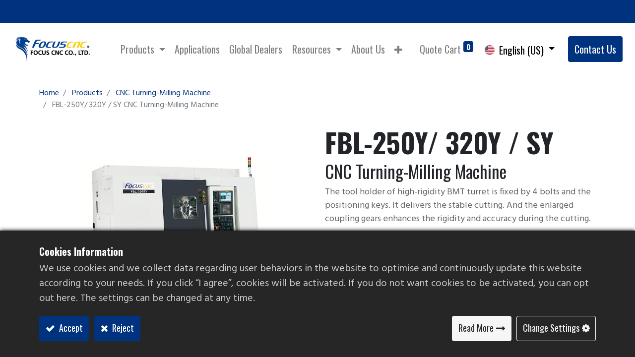

--- FILE ---
content_type: text/html; charset=utf-8
request_url: https://www.focus-cnc.com/shop/fbl-250-fbl-350-cnc-turning-milling-machine-17
body_size: 11488
content:
<!DOCTYPE html><html lang="en-US" data-website-id="1" data-main-object="product.template(17,)" data-oe-company-name="FOCUS CNC Co., Ltd." data-add2cart-redirect="1" data-download-file-require-form="0">
        <head>
                <meta charset="utf-8">
                <meta http-equiv="X-UA-Compatible" content="IE=edge,chrome=1">
        	<meta name="viewport" content="width=device-width, initial-scale=1, user-scalable=no">
            <meta name="viewport" content="width=device-width, initial-scale=1">
                    <script>
                        dataLayer = [{}];
                    </script>
                    <!-- Google Tag Manager -->
                    <script id="tagmanager_code">
                        (function(w,d,s,l,i){try{w[l]=w[l]||[];w[l].push({'gtm.start':
                        new Date().getTime(),event:'gtm.js'});var f=d.getElementsByTagName(s)[0],
                        j=d.createElement(s),dl=l!='dataLayer'?'&l='+l:'';j.async=true;j.src=
                        'https://www.googletagmanager.com/gtm.js?id='+i+dl;f.parentNode.insertBefore(j,f);
                        }catch(e){}})(window,document,'script','dataLayer','GTM-P9LBLTJ');
                    </script>
                    <!-- End Google Tag Manager -->
            <meta name="generator" content="GTMC">
            <meta name="description" content="As one of the leading CNC turn mill center manufacturers, FOCUS CNC offers model FBL-250Y/ 320Y / SY, featuring higher flexibility and a lower possibility of collision. Welcome to contact us, your best choice of CNC turn mill center manufacturers!">
            <meta name="thumbnail" content="https://www.focus-cnc.com/web/image/product.product/17/image_1024/FBL-250Y-%20320Y%20-%20SY?unique=84cc9a5">
                        <meta property="og:type" content="website">
                        <meta property="og:title" content="CNC Turn Mill Center Manufacturers (FBL-250Y/ 320Y / SY) | FOCUS CNC">
                        <meta property="og:site_name" content="FOCUS CNC Co., Ltd.">
                        <meta property="og:url" content="https://www.focus-cnc.com/shop/fbl-250-fbl-350-cnc-turning-milling-machine-17">
                        <meta property="og:image" content="https://www.focus-cnc.com/web/image/product.product/17/image_1024/FBL-250Y-%20320Y%20-%20SY?unique=84cc9a5">
                        <meta property="og:description" content="As one of the leading CNC turn mill center manufacturers, FOCUS CNC offers model FBL-250Y/ 320Y / SY, featuring higher flexibility and a lower possibility of collision. Welcome to contact us, your best choice of CNC turn mill center manufacturers!">
                    <meta name="twitter:card" content="summary_large_image">
                    <meta name="twitter:title" content="CNC Turn Mill Center Manufacturers (FBL-250Y/ 320Y / SY) | FOCUS CNC">
                    <meta name="twitter:image" content="https://www.focus-cnc.com/web/image/product.product/17/image_1024/FBL-250Y-%20320Y%20-%20SY?unique=84cc9a5">
                    <meta name="twitter:description" content="As one of the leading CNC turn mill center manufacturers, FOCUS CNC offers model FBL-250Y/ 320Y / SY, featuring higher flexibility and a lower possibility of collision. Welcome to contact us, your best choice of CNC turn mill center manufacturers!">
                <link rel="alternate" hreflang="zh" href="https://www.focus-cnc.com/zh_TW/shop/fbl-250-fbl-350-cnc-turning-milling-machine-17">
                <link rel="alternate" hreflang="en" href="https://www.focus-cnc.com/shop/fbl-250-fbl-350-cnc-turning-milling-machine-17">
                <link rel="alternate" hreflang="x-default" href="https://www.focus-cnc.com/shop/fbl-250-fbl-350-cnc-turning-milling-machine-17">
        <link rel="canonical" href="https://www.focus-cnc.com/shop/fbl-250-fbl-350-cnc-turning-milling-machine-17">
        <link rel="preconnect" href="https://fonts.gstatic.com/" crossorigin="">
                <title>CNC Turn Mill Center Manufacturers (FBL-250Y/ 320Y / SY) | FOCUS CNC</title>
        <link type="image/x-icon" rel="shortcut icon" href="/web/image/website/1/favicon?unique=2d80155">
        <script id="web.layout.odooscript" type="text/javascript">
                    var odoo = {
                        csrf_token: "c157aba5ac738f6d3e1af94b792bda3dbc021b79o1801258953",
                        debug: "",
                    };
                </script>
            <script type="text/javascript">
                odoo.__session_info__ = {"is_admin": false, "is_system": false, "is_website_user": true, "user_id": false, "is_frontend": true, "profile_session": null, "profile_collectors": null, "profile_params": null, "show_effect": "True", "translationURL": "/website/translations", "cache_hashes": {"translations": "ee60dc8cb45face2c9e39a34319fb578d6ecaa8f"}, "recaptcha_public_key": "6LdA7aApAAAAAHTR5U6P9VzVLXETyz4wVn6gddyB", "lang_url_code": "en", "geoip_country_code": null};
                if (!/(^|;\s)tz=/.test(document.cookie)) {
                    const userTZ = Intl.DateTimeFormat().resolvedOptions().timeZone;
                    document.cookie = `tz=${userTZ}; path=/`;
                }
            </script>
            <script defer type="text/javascript" src="/web/assets/3749-1d12fa5/1/web.assets_common_minimal.min.js" data-asset-bundle="web.assets_common_minimal" data-asset-version="1d12fa5"></script>
            <script defer type="text/javascript" src="/web/assets/3750-b06d481/1/web.assets_frontend_minimal.min.js" data-asset-bundle="web.assets_frontend_minimal" data-asset-version="b06d481"></script>
            <script defer type="text/javascript" data-src="/web/assets/4669-b546336/1/web.assets_common_lazy.min.js" data-asset-bundle="web.assets_common_lazy" data-asset-version="b546336"></script>
            <script defer type="text/javascript" data-src="/web/assets/7975-938f262/1/web.assets_frontend_lazy.min.js" data-asset-bundle="web.assets_frontend_lazy" data-asset-version="938f262"></script>
            <link rel="manifest" id="shmanifiest" href="/manifest.json/1">
            <link rel="apple-touch-icon" id="iphone_shmanifiest" sizes="200x200" href="/iphone.json/1">
            <link rel="preload" href="/web/static/lib/fontawesome/fonts/fontawesome-webfont.woff2?v=4.7.0" as="font" crossorigin="">
            <link type="text/css" rel="stylesheet" href="/web/assets/7266-96a78b7/1/web.assets_common.min.css" data-asset-bundle="web.assets_common" data-asset-version="96a78b7">
            <link type="text/css" rel="stylesheet" href="/web/assets/7976-199a84a/1/web.assets_frontend.min.css" data-asset-bundle="web.assets_frontend" data-asset-version="199a84a">
            <meta name="google-site-verification" content="Tnp8xVW0T3dK2BdbTLk6usIiB5jGnbXC-xEhyZmmKT4">
<meta name="yandex-verification" content="8ea6bd33407bf525">
<meta name="msvalidate.01" content="A4B0510EB1646757B193F4AC8223858F">
        </head>
            <body class="">
        <div id="wrapwrap" class="   ">
    <header id="top" data-anchor="true" data-name="Header" class="  o_header_standard o_hoverable_dropdown">
                    <div class="oe_structure oe_structure_solo" id="oe_structure_header_contact_1">
      <section aria-describedby="tooltip29267" class="s_text_block pt8 pb8 o_colored_level o_cc o_cc2 bg-white-25" data-name="Text" data-original-title="" data-snippet="s_text_block" style="background-image: none;" title="">
        <div class="container">
          <div class="row">
            <div aria-describedby="tooltip232289" class="o_colored_level offset-lg-6 col-lg-6" data-original-title="" style="text-align: right;" title=""><a data-original-title="" href="/investor" title="" class="head-investor-link"><span class="fa fa-bar-chart-o"></span> 投資人專區</a> <a data-original-title="" href="#" title=""><span class="fa fa-user-circle"></span> Member Area</a><br></div>
          </div>
        </div>
      </section>
    </div>
    <nav data-name="Navbar" class="navbar navbar-expand-lg navbar-light o_colored_level o_cc shadow-sm">
            <div id="top_menu_container" class="container">
    <a href="/" class="navbar-brand logo ">
            <span role="img" aria-label="Logo of FOCUS CNC Co., Ltd." title="FOCUS CNC Co., Ltd."><img src="/web/image/website/1/logo/FOCUS%20CNC%20Co.%2C%20Ltd.?unique=2d80155" class="img img-fluid" alt="FOCUS CNC Co., Ltd." loading="lazy"></span>
        </a>
    <button type="button" data-toggle="collapse" data-target="#top_menu_collapse" class="navbar-toggler ">
        <span class="navbar-toggler-icon o_not_editable"></span>
    </button>
            <div id="navbar_subnav" class="d-flex flex-row d-none">
                <ul class="nav navbar-nav">
		<li class="nav-item d-none divider d-none"> 
		<li class="o_wsale_quote_cart nav-item d-none">
			<a href="/quote/cart" class="nav-link">
				<i class="fa fa-envelope"></i>
				<sup class="quote_cart_quantity badge badge-primary">0</sup>
			</a>
		</li>
                </ul>
        <div class="js_language_selector my-auto d-none dropdown">
            <button type="button" data-toggle="dropdown" aria-haspopup="true" aria-expanded="true" class="btn btn-sm btn-outline-secondary border-0 dropdown-toggle ">
    <img class="o_lang_flag" src="/base/static/img/country_flags/us.png?height=25" loading="lazy">
    <span class="align-middle">English (US)</span>
            </button>
            <div role="menu" class="dropdown-menu ">
                    <a href="/zh_TW/shop/fbl-250-fbl-350-cnc-turning-milling-machine-17" class="dropdown-item js_change_lang " data-url_code="zh_TW">
    <img class="o_lang_flag" src="/base/static/img/country_flags/tw.png?height=25" loading="lazy">
    <span> 繁體中文</span>
                    </a>
                    <a href="/shop/fbl-250-fbl-350-cnc-turning-milling-machine-17" class="dropdown-item js_change_lang active" data-url_code="en">
    <img class="o_lang_flag" src="/base/static/img/country_flags/us.png?height=25" loading="lazy">
    <span>English (US)</span>
                    </a>
            </div>
        </div>
            </div>  
    <div class="oe_structure oe_structure_solo d-block d-lg-none">
      <section class="s_text_block o_colored_level" data-name="Text" data-snippet="s_text_block" style="background-image: none;">
        <div class="container">
          <a class="btn btn-primary btn_cta" href="/contactus" data-original-title="" title="" aria-describedby="popover769536">Contact Us</a>
        </div>
      </section>
    </div>
                <div id="top_menu_collapse" class="collapse navbar-collapse ml-lg-3">
    <ul id="top_menu" role="menu" class="nav navbar-nav o_menu_loading flex-grow-1">
  <li class="nav-item dropdown  position-static">
      <a data-toggle="dropdown" href="javascript:void(0)" class="nav-link dropdown-toggle o_mega_menu_toggle">
        <span>Products</span>
      </a>
    <div data-name="Mega Menu" class="dropdown-menu o_mega_menu o_no_parent_editor dropdown-menu-left"><section class="s_mega_menu_odoo_menu pt16 o_colored_level o_cc o_cc1" style="background-image: none;" data-original-title="" title="" aria-describedby="tooltip251483">
<div class="container">
<div aria-describedby="tooltip685664" class="row" data-original-title="" title="">
<div aria-describedby="tooltip295522" class="col-md-6 pt16 o_colored_level col-lg-2 offset-lg-1 pb0" data-original-title="" title="">
<h4 class="text-uppercase h5 font-weight-bold mt-0" data-original-title="" title="" aria-describedby="tooltip572881"><a href="/shop/category/linear-way-cnc-lathe-5" data-original-title="" title="">Linear Way CNC Lathe</a></h4>
<div class="s_hr text-left pt4 pb16 text-o-color-3" data-name="Separator">
<hr class="w-100 mx-auto" style="border-top-width: 2px; border-top-color: rgb(0, 0, 0) !important;">
</div>
<nav aria-describedby="tooltip284988" class="nav flex-column" data-original-title="" title="">
<a class="nav-link px-0" data-name="Menu Item" data-original-title="" href="/shop/fcl-130-linear-way-cnc-lathe-11" title="">FCL-130/ A/ R/ RP<br></a>
<a class="nav-link px-0" data-name="Menu Item" data-original-title="" href="/shop/fcl-140-linear-way-cnc-lathe-12" title="">FCL-140/ A<br></a>
<a class="nav-link px-0" data-name="Menu Item" data-original-title="" href="/shop/fcl-200-linear-way-cnc-lathe-4" title="">FCL-200/ HT/ MC<br></a>
<a class="nav-link px-0" data-name="Menu Item" data-original-title="" href="/shop/fcl-300-linear-way-cnc-lathe-7" title="">FCL-300/ P/ MC<br></a>
</nav>
</div><div class="col-md-6 pt16 pb24 o_colored_level col-lg-2" data-original-title="" title="" aria-describedby="tooltip895099">
<h4 class="text-uppercase h5 font-weight-bold mt-0"><a href="/shop/category/box-way-cnc-lathe-4">Box Way CNC Lathe</a></h4><div class="s_hr text-left pt4 pb16 text-o-color-3" data-name="Separator">
<hr class="w-100 mx-auto" style="border-top-width: 2px; border-top-color: rgb(0, 0, 0) !important;">
</div>
<nav class="nav flex-column">
<a class="nav-link px-0" data-name="Menu Item" data-original-title="" href="/shop/fbl-230-fbl-200l-box-way-cnc-lathe-8" title="">FBL-230/ MC/ 200L<br></a>
<a class="nav-link px-0" data-name="Menu Item" data-original-title="" href="/shop/fbl-300-box-way-cnc-lathe-13" title="">FBL-300/ L/ MC<br></a>
<a class="nav-link px-0" data-name="Menu Item" data-original-title="" href="/shop/fbl-360-box-way-cnc-lathe-14" title="">FBL-360/ L/ MC / LMC<br></a><a class="nav-link px-0" data-name="Menu Item" data-original-title="" href="/shop/fbl-460-box-way-cnc-lathe-21" title="">FBL-460/ L/ MC / LMC<br></a>
</nav>
</div><div class="col-md-6 pt16 pb24 o_colored_level col-lg-3" data-original-title="" title="" aria-describedby="tooltip223098">
<h4 class="text-uppercase h5 font-weight-bold mt-0"><a href="/shop/category/cnc-turning-milling-machine-6">CNC Turning-Milling Machine</a><br></h4>
<div class="s_hr text-left pt4 pb16 text-o-color-3" data-name="Separator">
<hr class="w-100 mx-auto" style="border-top-width: 2px; border-top-color: rgb(0, 0, 0) !important;">
</div>
<nav class="nav flex-column">
<a class="nav-link px-0" data-name="Menu Item" data-original-title="" href="/shop/fnl-220-cnc-turning-milling-machine-16" title="">FNL-220Y/ LY/ LSY/ LS/ LSMC<br></a>
<a class="nav-link px-0" data-name="Menu Item" data-original-title="" href="/shop/fbl-250-fbl-350-cnc-turning-milling-machine-17" title="">FBL-250Y/ 320Y/ SY<br></a>
</nav>
</div><div class="col-md-6 pt16 pb24 o_colored_level col-lg-3">
<h4 class="text-uppercase h5 font-weight-bold mt-0"><a href="/shop/category/aluminum-wheel-cnc-lathe-7">Aluminum Wheel CNC Lathe</a><br></h4>
<div class="s_hr text-left pt4 pb16 text-o-color-3" data-name="Separator">
<hr class="w-100 mx-auto" style="border-top-width: 2px; border-top-color: rgb(0, 0, 0) !important;">
</div>
<nav class="nav flex-column">
<a class="nav-link px-0" data-name="Menu Item" data-original-title="" href="/shop/fbl-300w-aluminum-wheel-cnc-lathe-18" title="">FBL-300 W 17/ 20<br></a>
<a class="nav-link px-0" data-name="Menu Item" data-original-title="" href="/shop/fbl-360w-aluminum-wheel-cnc-lathe-19" title="">FBL-360 W 22/ 24<br></a>
</nav>
</div><div class="col-md-6 pt16 o_colored_level offset-lg-1 col-lg-4 pb56" data-original-title="" title="" aria-describedby="tooltip93367">
<h4 class="text-uppercase h5 font-weight-bold mt-0" data-original-title="" title="" aria-describedby="tooltip882569"><a href="/shop/category/heavy-duty-cnc-lathe-8">Heavy Duty CNC Lathe</a></h4>
<div class="s_hr text-left pt4 pb16 text-o-color-3" data-name="Separator">
<hr class="w-100 mx-auto" style="border-top-width: 2px; border-top-color: rgb(0, 0, 0) !important;">
</div>
<nav class="nav flex-column">
<a class="nav-link px-0" data-name="Menu Item" data-original-title="" href="/shop/fbl-510-520-530-540-heavy-duty-cnc-lathe-20" title="">FBL-510/ 520/ 530/ 540/ MC<br></a>
</nav>
</div><div class="col-md-6 pt16 pb24 o_colored_level col-lg-4" data-original-title="" title="" aria-describedby="tooltip599325">
<h4 class="text-uppercase h5 font-weight-bold mt-0"><a href="/shop/category/fittings-accessories-9">Fittings &amp; Accessories</a><br></h4>
<div class="s_hr text-left pt4 pb16 text-o-color-3" data-name="Separator">
<hr class="w-100 mx-auto" style="border-top-width: 2px; border-top-color: rgb(0, 0, 0) !important;">
</div>
</div><div class="col-md-6 pt16 pb24 o_colored_level col-lg-2" data-original-title="" title="" aria-describedby="tooltip156882">
<h4 class="text-uppercase h5 font-weight-bold mt-0" data-original-title="" title="" aria-describedby="tooltip137637"><a href="/shop">All</a></h4><div class="s_hr text-left pt4 pb16 text-o-color-3" data-name="Separator"><hr class="w-100 mx-auto" style="border-top-width: 2px; border-top-color: rgb(0, 0, 0) !important;">
</div>
</div>
</div>
</div>
</section></div>
  </li>
  <li class="nav-item">
    <a role="menuitem" href="/applications" class="nav-link ">
      <span>Applications</span>
    </a>
  </li>
  <li class="nav-item">
    <a role="menuitem" href="/global-dealers" class="nav-link ">
      <span>Global Dealers</span>
    </a>
  </li>
  <li class="nav-item dropdown  ">
      <a data-toggle="dropdown" href="javascript:void(0)" class="nav-link dropdown-toggle ">
        <span>Resources</span>
      </a>
    <ul class="dropdown-menu" role="menu">
  <li class="">
    <a role="menuitem" href="/e-catalog" class="dropdown-item ">
      <span>E-Catalog</span>
    </a>
  </li>
  <li class="">
    <a role="menuitem" href="/videos" class="dropdown-item ">
      <span>Videos</span>
    </a>
  </li>
    </ul>
  </li>
  <li class="nav-item">
    <a role="menuitem" href="/about-us" class="nav-link ">
      <span>About Us</span>
    </a>
  </li>
  <li class="nav-item">
    <a role="menuitem" href="/news" class="nav-link ">
      <span>News</span>
    </a>
  </li>
		<li class="nav-item ml-lg-3 divider d-none"> 
		<li class="o_wsale_quote_cart nav-item ml-lg-3">
			<a href="/quote/cart" class="nav-link">
				<span>Quote Cart</span>
				<sup class="quote_cart_quantity badge badge-primary">0</sup>
			</a>
		</li>
    </ul>
        <div class="js_language_selector my-auto ml-lg-2 align-self-lg-center dropdown">
            <button type="button" data-toggle="dropdown" aria-haspopup="true" aria-expanded="true" class="btn btn-sm btn-outline-secondary border-0 dropdown-toggle ">
    <img class="o_lang_flag" src="/base/static/img/country_flags/us.png?height=25" loading="lazy">
    <span class="align-middle">English (US)</span>
            </button>
            <div role="menu" class="dropdown-menu ">
                    <a href="/zh_TW/shop/fbl-250-fbl-350-cnc-turning-milling-machine-17" class="dropdown-item js_change_lang " data-url_code="zh_TW">
    <img class="o_lang_flag" src="/base/static/img/country_flags/tw.png?height=25" loading="lazy">
    <span> 繁體中文</span>
                    </a>
                    <a href="/shop/fbl-250-fbl-350-cnc-turning-milling-machine-17" class="dropdown-item js_change_lang active" data-url_code="en">
    <img class="o_lang_flag" src="/base/static/img/country_flags/us.png?height=25" loading="lazy">
    <span>English (US)</span>
                    </a>
            </div>
        </div>
    <div class="oe_structure oe_structure_solo d-none d-lg-block ml-3">
      <section class="s_text_block o_colored_level" data-name="Text" data-snippet="s_text_block" style="background-image: none;">
        <div class="container">
          <a class="btn btn-primary btn_cta" href="/contactus" data-original-title="" title="" aria-describedby="popover769536">Contact Us</a>
        </div>
      </section>
    </div>
                </div>
            </div>
    </nav>
                <script type="text/javascript" src="/gdpr_cookie_notice/static/src/js/tk-gdpr.min.js"></script>
        </header>
                <main>
            <div itemscope="itemscope" itemtype="http://schema.org/Product" id="wrap" class="js_sale ecom-zoomable zoomodoo-next ecom-zoomable zoomodoo-next" data-ecom-zoom-auto="1" itemid="fbl-250-fbl-350-cnc-turning-milling-machine-17">
                <div class="oe_structure oe_empty oe_structure_not_nearest" id="oe_structure_website_sale_product_1" data-editor-message="DROP BUILDING BLOCKS HERE TO MAKE THEM AVAILABLE ACROSS ALL PRODUCTS">
      <a></a>
    </div>
  <section id="product_detail" class="container py-4 oe_website_sale " data-view-track="1" data-product-tracking-info='{"item_id": 17, "item_name": "FBL-250Y/ 320Y / SY", "item_category": "All"}'>
                    <div class="row o_wsale_product_main_row">
                        <div class="col-lg-6">
                            <ol class="breadcrumb mb-2 o_not_editable">
                <li class="breadcrumb-item o_not_editable"><a href="/">Home</a></li>
                    <li class="breadcrumb-item o_not_editable">
                        <a href="/shop">Products</a>
                    </li>
                    <li class="breadcrumb-item">
                        <a href="/shop/category/cnc-turning-milling-machine-6">CNC Turning-Milling Machine</a>
                    </li>
                <li class="breadcrumb-item active">
                    <span>FBL-250Y/ 320Y / SY</span> <span>CNC Turning-Milling Machine</span>
                </li>
            </ol>
        </div>
                        <div class="col-lg-6">
                            <div class="d-sm-flex justify-content-between mb-2">
                            </div>
                        </div>
                    </div>
                    <div class="row o_wsale_product_main_row2">
                        <div class="col-md-6 mt-md-4 o_product_detail_img_col">
        <div id="o-carousel-product" class="carousel slide position-sticky mb-3 overflow-hidden" data-ride="carousel" data-interval="0">
            <div class="o_carousel_product_outer carousel-outer position-relative flex-grow-1">
                <div class="carousel-inner h-100">
                        <div class="carousel-item h-100 active">
                            <div class="d-flex align-items-center justify-content-center h-100"><img src="/web/image/product.product/17/image_1024/FBL-250Y-%20320Y%20-%20SY?unique=4fbd8a8" class="img img-fluid product_detail_img mh-100" alt="FBL-250Y/ 320Y / SY" data-zoom="1" data-zoom-image="/web/image/product.product/17/image_1920/FBL-250Y-%20320Y%20-%20SY?unique=4fbd8a8" loading="lazy"></div>
                        </div>
                        <div class="carousel-item h-100">
                            <div class="d-flex align-items-center justify-content-center h-100 embed-responsive embed-responsive-16by9">
                                <iframe class="embed-responsive-item" src="https://fast.wistia.net/embed/iframe/ak2sai3kvw" allowfullscreen="true" frameborder="0"></iframe>
                            </div>
                        </div>
                </div>
                    <a class="carousel-control-prev" href="#o-carousel-product" role="button" data-slide="prev">
                        <span class="fa fa-chevron-left fa-2x" role="img" aria-label="Previous" title="Previous"></span>
                    </a>
                    <a class="carousel-control-next" href="#o-carousel-product" role="button" data-slide="next">
                        <span class="fa fa-chevron-right fa-2x" role="img" aria-label="Next" title="Next"></span>
                    </a>
            </div>
        <div class="o_carousel_product_indicators pr-1 overflow-hidden">
            <ol class="carousel-indicators p-1 position-static mx-auto my-0 text-left">
                <li data-target="#o-carousel-product" class="m-1 mb-2 align-top active" data-slide-to="0">
                    <div><img src="/web/image/product.product/17/image_128/FBL-250Y-%20320Y%20-%20SY?unique=4fbd8a8" class="img o_image_64_contain" alt="FBL-250Y/ 320Y / SY" loading="lazy"></div>
                </li><li data-target="#o-carousel-product" class="m-1 mb-2 align-top " data-slide-to="1">
                    <div><img src="/web/image/product.image/24/image_128/FBL-250Y-%20320Y%20-%20SY?unique=12d74ad" class="img o_image_64_contain" alt="FBL-250Y/ 320Y / SY" loading="lazy"></div>
                    <i class="fa fa-2x fa-play-circle o_product_video_thumb"></i>
                </li>
            </ol>
        </div>
        </div>
                        </div>
                        <div class="col-md-6 mt-md-4" id="product_details">
                            <h1 itemprop="name">FBL-250Y/ 320Y / SY</h1>
            <h6 class="o_wsale_products_main_alias" placeholder="An alias name for the product.">CNC Turning-Milling Machine</h6>
                            <span itemprop="url" style="display:none;">https://www.focus-cnc.com/shop/fbl-250-fbl-350-cnc-turning-milling-machine-17</span>
                            <span itemprop="image" style="display:none;">https://www.focus-cnc.com/web/image/product.template/17/image_1920?unique=64a6ad6</span>
                            <p class="text-muted my-2" placeholder="A short description that will also appear on documents.">The tool holder of high-rigidity BMT turret is fixed by 4 bolts and the positioning keys. It delivers the stable cutting. And the enlarged coupling gears enhances the rigidity and accuracy during the cutting.<br>
<br>
The tailstock positioning and quill thrust force of CNC Turnmill Machine can be set up easily at our customized interface of servo tailstock.<br>
<br>
The space within the machining zone is maximized to prevent the potential tool interference. It much upgrades the processing flexibility and reduces the possibility of the collision.</p>
                            <form class="request_quote_form" method="POST" action="/shop/cart/update?category=6">
      <input type="hidden" name="csrf_token" value="c157aba5ac738f6d3e1af94b792bda3dbc021b79o1801258953">
      <div class="js_product js_main_product mb-3">
          <input type="hidden" class="product_id" name="product_id" value="17">
          <input type="hidden" class="product_template_id" name="product_template_id" value="17">
          <input type="hidden" class="product_category_id" name="product_category_id" value="6">
            <ul class="d-none js_add_cart_variants" data-attribute_exclusions="{'exclusions: []'}"></ul>
        <p class="css_not_available_msg alert alert-warning">This combination does not exist.</p>
				<div class="css_quantity input-group d-inline-flex mr-2 my-1 align-middle" contenteditable="false">
					<div class="input-group-prepend">
						<a class="btn btn-primary js_add_cart_json" aria-label="Remove one" title="Remove one" href="#">
							<i class="fa fa-minus"></i>
						</a>
					</div>
					<input type="text" class="form-control quantity" data-min="1" name="add_qty" value="1">
					<div class="input-group-append">
						<a class="btn btn-primary float_left js_add_cart_json" aria-label="Add one" title="Add one" href="#">
							<i class="fa fa-plus"></i>
						</a>
					</div>
				</div>
		<div id="add_to_cart_wrap" class="d-inline">
          <a id="request_quote" href="#" class="btn btn-primary btn-md mt8 request_quote_btn">Add to Quote
							</a>
          <div id="product_option_block" class="d-inline-block align-middle"></div>
        </div>
        </div>
    </form>
                            <div id="product_attributes_simple">
                                <table class="table table-sm text-muted d-none">
                                </table>
                            </div>
                            <div id="o_product_terms_and_share">
                            </div>
                <xpath expr="//span[@itemprop='image']" position="replace">
                </xpath>
        </div>
                    </div>
                </section>
                <div class="oe_structure oe_empty mt16" id="product_full_description"><section class="s_text_block o_colored_level pb128 pt32 s_custom_specTable" data-snippet="s_text_block" style="background-image: none;" data-custom-name="specTable" data-name="規格表">
        <div class="s_allow_columns container">
          <div class="s_text" data-snippet="s_text" data-name="Text">
            <div class="s_table_of_feature table-responsive" data-vcss="001" data-snippet="s_table_of_feature" data-name="Table of Feature" data-tablefeature-template="flexible_vertical_content">
              <table class="table mb-3 o_colored_level table-bordered table-striped table-sm">
                <thead class="o_colored_level o_cc o_cc4">
                  <tr>
                    <td class="th" style="text-align: center;"><strong>Specifications</strong><br></td>
                    <td class="th o_default_snippet_text" style="text-align: center;"><br></td>
                    <td>FBL-250Y<br></td>
                    <td>FBL-250SY<br></td>
                    <td>FBL-320Y<br></td><td>FBL-320SY<br></td>
                  </tr>
                </thead>
                <tbody>
                  <tr>
                    <td><span style="font-weight: bolder;">Capability</span>
                    <br></td>
                    <td></td>
                    <td></td>
                    <td></td>
                    <td></td><td></td>        
                  </tr>
                  <tr>
                    <td>
                      <span style="color: rgb(17, 17, 17)" class="o_default_snippet_text">Swing over bed</span>
                    </td>
                    <td style="text-align: center;" class="o_default_snippet_text">mm</td>
                    <td>600<br></td>
                    <td>600<br></td>
                    <td>600<br></td><td>600<br></td>
                  </tr>
                  <tr>
                    <td style="text-align: left;">
                      <span style="color: rgb(17, 17, 17)">Max. cutting diameter</span>
                    </td>
                    <td style="text-align: center;">
                      <span style="color: rgb(33, 37, 41)">mm</span></td><td>460<br></td>
                    <td>460<br></td>
                    <td>460<br></td><td>460<br></td>
                  </tr>
                  <tr>
                    <td style="text-align: left;">
                      <span style="color: rgb(17, 17, 17)">Max. cutting length</span>
                    </td>
                    <td style="text-align: center;" class="o_default_snippet_text">mm</td>
                    <td>558<br></td>
                    <td>558<br></td>
                    <td>548<br></td><td>548<br></td>
                  </tr>
                  <tr>
                    <td style="text-align: left;">
                      <span style="color: rgb(17, 17, 17)">Max. bar material diameter (main)</span>
                    </td>
                    <td style="text-align: center;">mm<br></td>
                    <td>65<br></td>
                    <td>65<br></td>
                    <td>77<br></td><td>77<br></td>
                  </tr><tr><td>Max. bar material diameter (sub)<br></td><td>mm<br></td><td>52<br></td><td>52<br></td><td>52<br></td><td>52<br></td></tr>
                  <tr>
                    <td style="text-align: left;">
                      <span style="color: rgb(17, 17, 17); font-weight: 700" class="o_default_snippet_text">Spindle</span>
                    </td>
                    <td></td>
                    <td>　</td>
                    <td>　</td>
                    <td>　</td><td></td>
                  </tr>
                  <tr><td>Main spindle speed<br></td><td>rpm<br></td><td>4500<br></td><td>4500<br></td><td>3500<br></td><td>3500<br></td></tr><tr>
                    <td style="text-align: left;"><span style="color: rgb(17, 17, 17)">Main spindle nose</span>
                    <br></td>
                    <td>
                      ASA<br>
                    </td>
                    <td>A2-6<br></td>
                    <td>A2-6<br></td>
                    <td>A2-8<br></td><td>A2-8<br></td>
                  </tr>
                  <tr>
                    <td style="text-align: left;"><span style="color: rgb(17, 17, 17)">Main spindel chuck size</span>
                    <br></td>
                    <td style="text-align: center;" class="o_default_snippet_text">inch</td>
                    <td>8<br></td>
                    <td>8<br></td>
                    <td>10<br></td><td>10<br></td>
                  </tr>
                  <tr>
                    <td style="text-align: left;"><span style="color: rgb(17, 17, 17)">Main spindle motor</span>
                    <br></td>
                    <td style="text-align: center;">kW<br></td>
                    <td>11/15<br></td>
                    <td>11/15<br></td>
                    <td>11/15<br></td><td>11/15</td>
                  </tr><tr><td>Sub spindle speed<br></td><td>rpm<br></td><td>-</td><td>6000<br></td><td>-</td><td>6000<br></td></tr><tr><td>Sub spindle nose<br></td><td>ASA<br></td><td>-</td><td>A2-5<br></td><td>-<br></td><td>A2-5<br></td></tr><tr><td>Sub spindel chuck size<br></td><td>inch<br></td><td>-</td><td>6<br></td><td>-<br></td><td>6<br></td></tr><tr><td>Sub spindle motor<br></td><td>kW<br></td><td>-</td><td>5.5/7.5<br></td><td>-<br></td><td>5.5/7.5<br></td></tr>
                  <tr>
                    <td style="text-align: left;">
                      <span style="font-weight: bolder;" class="o_default_snippet_text">Turret</span>
                    </td>
                    <td></td>
                    <td>　</td>
                    <td>　</td>
                    <td>　</td><td></td>
                  </tr>
                  <tr>
                    <td style="text-align: left;">
                      <span style="color: rgb(17, 17, 17)" class="o_default_snippet_text">Number of tools</span>
                    </td>
                    <td style="text-align: center;">
                    <br></td>
                    <td>12(16)<br></td>
                    <td>12(16)<br></td>
                    <td>12(16)<br></td><td>12(16)</td>
                  </tr>
                  <tr>
                    <td style="text-align: left;">
                      <span style="color: rgb(17, 17, 17)" class="o_default_snippet_text">Turning tool size</span>
                    </td>
                    <td style="text-align: center;">mm</td><td>25x25<br></td>
                    <td>25x25<br></td>
                    <td>25x25<br></td><td>25x25<br></td>
                  </tr>
                  <tr>
                    <td style="text-align: left;">
                      <span style="color: rgb(17, 17, 17)" class="o_default_snippet_text">Boring tool size</span>
                    </td>
                    <td style="text-align: center;" class="o_default_snippet_text">mm</td>
                    <td>40<br></td>
                    <td>40<br></td>
                    <td>40<br></td><td>40<br></td>
                  </tr>
                  <tr>
                    <td style="text-align: left;">
                      <span style="font-weight: bolder;" class="o_default_snippet_text">Travel</span>
                    </td>
                    <td></td>
                    <td>　</td>
                    <td>　</td>
                    <td>　</td><td></td>
                  </tr>
                  <tr>
                    <td style="text-align: left;">
                      <span style="color: rgb(17, 17, 17)" class="o_default_snippet_text">X axis travel</span>
                    </td>
                    <td style="text-align: center;" class="o_default_snippet_text">mm</td>
                    <td>310<br></td>
                    <td>310<br></td>
                    <td>310<br></td><td>310<br></td>
                  </tr>
                  <tr>
                    <td style="text-align: left;">
                      <span style="color: rgb(17, 17, 17)">
                        <span style="color: rgb(17, 17, 17)" class="o_default_snippet_text">Z axis travel</span>
                      </span>
                      <br>
                    </td>
                    <td style="text-align: center;">mm</td>
                    <td>620<br></td>
                    <td>620<br></td>
                    <td>620<br></td><td>620<br></td>
                  </tr><tr><td>Y axis travel<br></td><td>mm</td><td>110 (±55)<br></td><td>110 (±55)<br></td><td>110 (±55)<br></td><td>110 (±55)<br></td></tr>
                </tbody>
              </table>
            </div>
          </div>
        </div>
      </section>
</div>
        <div class="oe_structure oe_empty oe_structure_not_nearest mt16" id="oe_structure_website_sale_product_2" data-editor-message="DROP BUILDING BLOCKS HERE TO MAKE THEM AVAILABLE ACROSS ALL PRODUCTS">
      <section aria-describedby="tooltip774230" class="s_banner pt96 o_colored_level s_parallax_no_overflow_hidden pb88 parallax s_parallax_is_fixed o_cc o_cc4 bg-400" data-original-title="" data-scroll-background-ratio="1" data-snippet="s_banner" title="" style="background-image: none;" data-name="新Custom Banner">
        <span class="s_parallax_bg oe_img_bg o_bg_img_center" style='background-image: url("/web/image/1261-559b6276/machine.jpg");'></span>
        <div class="o_we_bg_filter" style="background-color: rgba(23, 23, 23, 0.65) !important;"></div>
        <div class="container">
          <div class="row s_nb_column_fixed">
            <div aria-describedby="tooltip203119" class="jumbotron rounded pt32 pb32 o_colored_level col-lg-12 o_cc o_cc2" data-name="Box" data-original-title="" style="text-align: center; background-color: rgba(255, 77, 77, 0) !important;" title="">
              <h3 aria-describedby="tooltip82981" data-original-title="" title="">
</h3>
              <h3> <br></h3>
              <h3 data-original-title="" title="" aria-describedby="tooltip818858">
                <font class="text-o-color-3 o_default_snippet_text">Any questions or need specific solutions? <br><br></font>
              </h3>
              <p aria-describedby="tooltip318599" data-original-title="" title="">
                <a class="index-contact btn btn-primary rounded-circle btn-lg o_default_snippet_text" data-original-title="" href="/contactus" title="">Contact Us</a>
                <br>
              </p>
            </div>
          </div>
        </div>
      </section>
    </div>
  </div>
                    <script>
                        dataLayer.push({
                        'ecommerce': {
                        'detail': {
                        'products': [{
                        'name': 'FBL-250Y/ 320Y / SY',
                        'id': '
                        FBL-250Y/ 320Y / SY',
                        'category': 'CNC Turning-Milling Machine',
                        }]
                        }
                        }
                        });
                    </script>
        <script type="application/ld+json">
            {
            "@context": "http://schema.org",
            "@type": "BreadcrumbList",
            "itemListElement": [
            {
                "@type": "ListItem",
                "position": 1,
                "item": {
                "@id": "https://www.focus-cnc.com/",
                "name": "Home"
                }
            },{
                "@type": "ListItem",
                "position": 2,
                "item": {
                "@id": "https://www.focus-cnc.com/shop",
                "name": "Products"
                }
            },
            {
                "@type": "ListItem",
                "position": 3,
                "item": {
                "@id": "https://www.focus-cnc.com/shop/category/cnc-turning-milling-machine-6",
                "name": "CNC Turning-Milling Machine"
                }
            },
            {
                "@type": "ListItem",
                "position": 4,
                "item": {
                "@id": "https://www.focus-cnc.com/shop/fbl-250-fbl-350-cnc-turning-milling-machine-17",
                "name": "FBL-250Y/ 320Y / SY CNC Turning-Milling Machine"
                }
            }]
            }
        </script>
                </main>
                <footer id="bottom" data-anchor="true" data-name="Footer" class="o_footer o_colored_level o_cc ">
                    <div id="footer" class="oe_structure oe_structure_solo">
      <section aria-describedby="tooltip694173" class="s_text_block pt48 pb24 s_custom_footMenu" data-name="Text" data-original-title="" data-snippet="s_text_block" style="background-image: none;" title="" data-custom-name="footMenu">
        <div class="container">
          <div class="row" data-original-title="" title="" aria-describedby="tooltip208201">
            <div aria-describedby="tooltip975629" class="col-lg-2 pb16 o_colored_level footer-menu01" data-original-title="" title="">
              <h5>Products</h5>
              <ul class="list-unstyled">
                <li aria-describedby="tooltip724402" class="list-item py-1" data-original-title="" title="">
                  <a data-original-title="" href="/shop/category/linear-way-cnc-lathe-5" title="">Linear Way CNC Lathe</a>
                  <br>
                </li>
                <li aria-describedby="tooltip516366" class="list-item py-1" data-original-title="" title="">
                  <a href="/shop/category/box-way-cnc-lathe-4" data-original-title="" title="">Box Way CNC Lathe</a>
                  <br>
                </li>
                <li aria-describedby="tooltip287099" class="list-item py-1" data-original-title="" title="">
                  <a data-original-title="" href="/shop/category/cnc-turning-milling-machine-6" title="">CNC Turning-Milling Machine</a>
                </li>
                <li aria-describedby="tooltip287099" class="list-item py-1" data-original-title="" title="">
                  <a href="/shop/category/aluminum-wheel-cnc-lathe-7">Aluminum Wheel CNC Lathe</a>
                </li>
                <li aria-describedby="tooltip287099" class="list-item py-1" data-original-title="" title="">
                  <a href="/shop/category/heavy-duty-cnc-lathe-8" data-original-title="" title="">Heavy Duty CNC Lathe</a>
                </li>
                <li aria-describedby="tooltip287099" class="list-item py-1" data-original-title="" title="">
                  <a href="/shop/category/fittings-accessories-9" data-original-title="" title="">Fittings &amp; Accessories</a>
                </li>
              </ul>
            </div>
            <div aria-describedby="tooltip975629" class="o_colored_level pb0 col-lg-7 pb16 footer-menu02" data-original-title="" title="">
              <div class="footer-menu-link">
                <h5 data-original-title="" title="" aria-describedby="tooltip800031">
                  <a href="/applications">Applications</a>
                </h5>
              </div>
              <div class="footer-menu-link">
                <h5 data-original-title="" title="" aria-describedby="tooltip800031">
                  <a href="/global-dealers">Global Dealers</a>
                </h5>
              </div>
              <div class="footer-menu-link">
                <h5 data-original-title="" title="" aria-describedby="tooltip800031">
                    Resources
                  </h5>
                <ul class="list-unstyled">
                  <li aria-describedby="tooltip587391" class="list-item py-1" data-original-title="" title="">
                    <a data-original-title="" href="/e-catalog" title="">E-Catalog</a>
                    <br>
                  </li>
                  <li aria-describedby="tooltip516366" class="list-item py-1" data-original-title="" title="">
                    <a data-original-title="" href="/videos" title="">Video</a>
                  </li>
                </ul>
              </div>
              <div class="footer-menu-link">
                <h5 data-original-title="" title="" aria-describedby="tooltip800031">
                  <a href="/about-us" data-original-title="" title="">About Us</a>
                </h5>
              </div>
              <div class="footer-menu-link">
                <h5 data-original-title="" title="" aria-describedby="tooltip800031">
                  <a href="/news" data-original-title="" title="">News</a>
                </h5>
              </div>
              <div class="footer-menu-link">
                <h5 data-original-title="" title="" aria-describedby="tooltip800031">
                  <a href="/contactus" data-original-title="" title="">Contact Us</a>
                </h5>
              </div>
            </div>
            <div class="o_colored_level pb0 col-lg-3 footer-company-info" data-original-title="" title="" aria-describedby="tooltip813630">
              <p class="text-muted">
                <span style="font-weight: bolder;">
                  <span style="color: rgb(33, 37, 41);font-size: 20px;font-style: normal;font-weight: 700;background-color: rgb(255, 255, 255)">FOCUS CNC CO., LTD.</span>
                </span>
              </p>
              <p class="text-muted"><span style="font-weight: bolder;">Tel:</span><a href="tel:+886-4-2560-6067">+886-4-2560-6067</a><br><span style="font-weight: bolder;">Fax:</span>+886-4-2567-7938<br><span style="font-weight: bolder;">Add:</span><a href="https://goo.gl/maps/NH1RFAVHVHApPZfKA" target="_blank">No.20-1, Alley 65, Lane 140, Dalin Rd., Daya Dist., Taichung 428, Taiwan</a></p>
              <p class="text-muted">
                <br>
              </p>
            </div>
          </div>
        </div>
      </section>
    </div>
  <div class="o_footer_copyright o_colored_level o_cc" data-name="Copyright">
                        <div class="container py-3">
                            <div class="row">
                                <div class="col-sm text-center text-sm-left text-muted">
                                    <span class="o_footer_copyright_name mr-2">©2024 Copyright FOCUSCNC All Rights Reserved.</span>
            <div id="ct-ultimate-gdpr-cookie-open">Privacy setting</div>
        <div class="js_language_selector  dropup">
            <button type="button" data-toggle="dropdown" aria-haspopup="true" aria-expanded="true" class="btn btn-sm btn-outline-secondary border-0 dropdown-toggle ">
    <img class="o_lang_flag" src="/base/static/img/country_flags/us.png?height=25" loading="lazy">
    <span class="align-middle">English (US)</span>
            </button>
            <div role="menu" class="dropdown-menu ">
                    <a href="/zh_TW/shop/fbl-250-fbl-350-cnc-turning-milling-machine-17" class="dropdown-item js_change_lang " data-url_code="zh_TW">
    <img class="o_lang_flag" src="/base/static/img/country_flags/tw.png?height=25" loading="lazy">
    <span> 繁體中文</span>
                    </a>
                    <a href="/shop/fbl-250-fbl-350-cnc-turning-milling-machine-17" class="dropdown-item js_change_lang active" data-url_code="en">
    <img class="o_lang_flag" src="/base/static/img/country_flags/us.png?height=25" loading="lazy">
    <span>English (US)</span>
                    </a>
            </div>
        </div>
                                </div>
                                </div>
            <div class="oe_structure oe_structure_solo" id="oe_structure_copyright_1">
      <section class="s_text_block o_colored_level pt0 pb0" data-snippet="s_text_block" data-name="Text" style="background-image: none;">
        <div class="container s_allow_columns">
          <p>
            <a href="https://smp.focus-cnc.com/" data-require-form="false" data-original-title="" title="" target="_blank">For Reader</a>
          </p>
        </div>
      </section>
    </div>
  </div>
                    </div>
                </footer>
            </div>
                    <!-- Google Tag Manager (noscript) -->
                    <noscript>
                        <iframe height="0" width="0" style="display:none;visibility:hidden" src="https://www.googletagmanager.com/ns.html?id=GTM-P9LBLTJ"></iframe>
                    </noscript>
                    <!-- End Google Tag Manager (noscript) -->
            <script type="application/ld+json">
				{
					"@context" : "https://schema.org",
					"@type" : "WebSite",
					"url" : "https://www.focus-cnc.com/"
                    ,"potentialAction" : {
                            "@type" : "SearchAction",
                            "target" : "https://www.focus-cnc.com/website/search?search={search_term_string}",
                            "query-input" : "required name=search_term_string"
                        }
				}
			</script>
            <script type="application/ld+json">
				{
					"@context": "http://schema.org",
					"@type": "Organization",
					"name": "FOCUS CNC CO., LTD.",
					"url": "https://www.focus-cnc.com/",
					"address": {
						"@type": "PostalAddress",
						"streetAddress" : "No.20-1, Alley 65, Lane 140, Dalin Rd., ",
						"addressLocality" : "Taichung",
						"addressRegion" : "Daya Dist.",
						"postalCode" : "428",
						"addressCountry" : "TW"
					}
					,"logo": "https://www.focus-cnc.com/web/image/website/1/logo?unique=2d80155"
					,"contactPoint" : [{
						"@type" : "ContactPoint",
						"email" : "sharon@focuscnc.com.tw;wayne@focuscnc.com.tw;ivan@focuscnc.com.tw;edward@focuscnc.com.tw",
						"telephone" : "+886-4-2560-6067",
						"contactType" : "Customer Service"
					}]
				}
			</script>
        </body>
        </html>

--- FILE ---
content_type: text/html; charset=utf-8
request_url: https://fast.wistia.net/embed/iframe/ak2sai3kvw
body_size: 1779
content:
<!DOCTYPE html>
<html>
<head>
<meta content='width=device-width, user-scalable=no' name='viewport'>
<meta content='noindex' name='robots'>
<meta content='noindex,indexifembedded' name='googlebot'>
<title>250SY</title>
<link rel="alternate" type="application/json+oembed" href="https://fast.wistia.com/oembed.json?url=https%3A%2F%2Ffast.wistia.com%2Fembed%2Fiframe%2Fak2sai3kvw" title="250SY" />
<meta name="twitter:card" content="player" />
<meta name="twitter:site" content="@wistia" />
<meta name="twitter:title" content="250SY" />
<meta name="twitter:url" content="https://fast.wistia.net/embed/iframe/ak2sai3kvw?twitter=true" />
<meta name="twitter:description" content="5 min 59 sec video" />
<meta name="twitter:image" content="https://embed-ssl.wistia.com/deliveries/85a75c168b3eb1ae9b21bf2eb8f70c20324552b1/file.jpg" />
<meta name="twitter:player" content="https://fast.wistia.net/embed/iframe/ak2sai3kvw?twitter=true" />
<meta name="twitter:player:width" content="435" />
<meta name="twitter:player:height" content="239" />

<script>
  window._inWistiaIframe = true;
</script>
<style>
  html, body {margin:0;padding:0;overflow:hidden;height:100%;}
  object {border:0;}
  #wistia_video,.wistia_embed {height:100%;width:100%;}
</style>
</head>
<body>
<script>
  function addWindowListener (type, callback) {
    if (window.addEventListener) {
      window.addEventListener(type, callback, false);
    } else if (window.attachEvent) {
      window.attachEvent('on' + type, callback);
    }
  }
  
  window.wistiaPostMessageQueue = [];
  addWindowListener('message', function (event) {
    if (!window._wistiaHasInitialized) {
      wistiaPostMessageQueue.push(event);
    }
  });
</script>
<link as='script' crossorigin='anonymous' href='//fast.wistia.net/assets/external/insideIframe.js' rel='modulepreload'>
<script async src='//fast.wistia.net/assets/external/E-v1.js'></script>
<div class='wistia_embed' id='wistia_video'></div>
<script>
  const swatchPreference =  true;
  if (swatchPreference) {
    document.getElementById('wistia_video').innerHTML = '<div class="wistia_swatch" style="height:100%;left:0;opacity:0;overflow:hidden;position:absolute;top:0;transition:opacity 200ms;width:100%;"><img src="https://fast.wistia.net/embed/medias/ak2sai3kvw/swatch" style="filter:blur(5px);height:100%;object-fit:contain;width:100%;" alt="" aria-hidden="true" onload="this.parentNode.style.opacity=1;" /></div>';
  }
</script>
<script>
  window._wq = window._wq || [];
  window._wq.push(function (W) {
    W.iframeInit({"accountId":61955,"accountKey":"wistia-production_61955","analyticsHost":"https://distillery.wistia.net","formsHost":"https://app.wistia.com","formEventsApi":"/form-stream/1.0.0","aspectRatio":1.8181818181818181,"assets":[{"is_enhanced":false,"type":"original","slug":"original","display_name":"Original File","details":{},"width":720,"height":480,"ext":"mp4","size":114441169,"bitrate":2487,"public":true,"status":2,"progress":1.0,"url":"https://embed-ssl.wistia.com/deliveries/fff87c80bd3e6bb40a3d969bfecab3534b80fbed.bin","created_at":1459403858},{"is_enhanced":false,"type":"iphone_video","slug":"mp4_h264_895k","display_name":"360p","details":{},"container":"mp4","codec":"h264","width":640,"height":352,"ext":"mp4","size":41230255,"bitrate":895,"public":true,"status":2,"progress":1.0,"metadata":{},"url":"https://embed-ssl.wistia.com/deliveries/bd9ff365d65b106c7b57a2a5d7ef7f241b35ece0.bin","created_at":1459403858,"opt_vbitrate":800},{"is_enhanced":false,"type":"mp4_video","slug":"mp4_h264_326k","display_name":"220p","details":{},"container":"mp4","codec":"h264","width":400,"height":220,"ext":"mp4","size":15038025,"bitrate":326,"public":true,"status":2,"progress":1.0,"metadata":{},"url":"https://embed-ssl.wistia.com/deliveries/b3542bf87122a2d7129d8ecbe986c48357080502.bin","created_at":1459403858,"opt_vbitrate":200},{"is_enhanced":false,"type":"still_image","slug":"still_image_720x480","display_name":"Thumbnail Image","details":{},"width":720,"height":480,"ext":"jpg","size":75912,"bitrate":0,"public":true,"status":2,"progress":1.0,"metadata":{},"url":"https://embed-ssl.wistia.com/deliveries/85a75c168b3eb1ae9b21bf2eb8f70c20324552b1.bin","created_at":1459403858},{"is_enhanced":false,"type":"storyboard","slug":"storyboard_2000x2310","display_name":"Storyboard","details":{},"width":2000,"height":2310,"ext":"jpg","size":1524337,"bitrate":0,"public":true,"status":2,"progress":1.0,"metadata":{"aspect_ratio":1.818,"frame_count":200,"frame_height":110,"frame_width":200},"url":"https://embed-ssl.wistia.com/deliveries/42d9c3b5c7e38d6c0e8943aab6c308bd8023b894.bin","created_at":1459403858}],"branding":false,"createdAt":1459403858,"distilleryUrl":"https://distillery.wistia.com/x","duration":359.535,"enableCustomerLogo":true,"firstEmbedForAccount":false,"firstShareForAccount":false,"availableTranscripts":[],"hashedId":"ak2sai3kvw","mediaId":19329682,"mediaKey":"wistia-production_19329682","mediaType":"Video","name":"250SY","preloadPreference":null,"progress":1.0,"protected":false,"projectId":2264335,"seoDescription":"a 福碩 video","showAbout":true,"status":2,"type":"Video","playableWithoutInstantHls":true,"stats":{"loadCount":13911,"playCount":1801,"uniqueLoadCount":8726,"uniquePlayCount":1435,"averageEngagement":0.366403},"trackingTransmitInterval":20,"liveStreamEventDetails":null,"integrations":{"google_analytics":true},"hls_enabled":false,"embed_options":{"opaqueControls":false,"playerColor":"7b796a","playerColorGradient":{"on":false,"colors":[["#7b796a",0],["#e1dfd0",1]]},"plugin":{},"volumeControl":"true","fullscreenButton":"true","controlsVisibleOnLoad":"true","bpbTime":"false","vulcan":true,"newRoundedIcons":true,"shouldShowCaptionsSettings":true},"embedOptions":{"opaqueControls":false,"playerColor":"7b796a","playerColorGradient":{"on":false,"colors":[["#7b796a",0],["#e1dfd0",1]]},"plugin":{},"volumeControl":"true","fullscreenButton":"true","controlsVisibleOnLoad":"true","bpbTime":"false","vulcan":true,"newRoundedIcons":true,"shouldShowCaptionsSettings":true}}, {});
    window._wistiaHasInitialized = true;
  });
</script>
</body>
</html>
